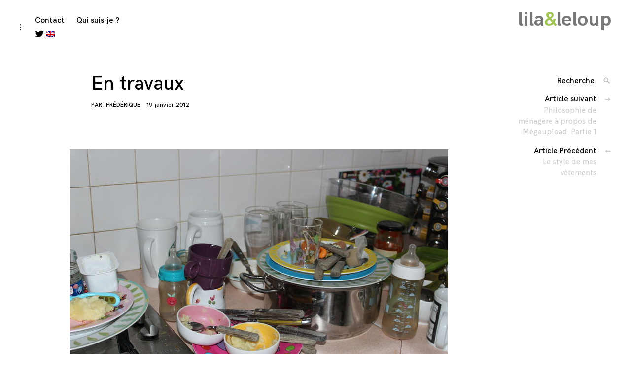

--- FILE ---
content_type: text/html; charset=UTF-8
request_url: https://www.lilaetleloup.fr/post/2012/01/19/en-travaux
body_size: 11283
content:
<!DOCTYPE html>
<html lang="fr-FR" prefix="og: http://ogp.me/ns# fb: http://ogp.me/ns/fb#">
<head>
<meta charset="UTF-8">
<meta name="viewport" content="width=device-width, initial-scale=1">
<link rel="profile" href="http://gmpg.org/xfn/11">

<title>En travaux &#8211; lila&amp;leloup</title>
<meta name='robots' content='max-image-preview:large' />
	<style>img:is([sizes="auto" i], [sizes^="auto," i]) { contain-intrinsic-size: 3000px 1500px }</style>
	<link rel='dns-prefetch' href='//maxcdn.bootstrapcdn.com' />
<link rel="alternate" type="application/rss+xml" title="lila&amp;leloup &raquo; Flux" href="https://www.lilaetleloup.fr/feed" />
<link rel="alternate" type="application/rss+xml" title="lila&amp;leloup &raquo; Flux des commentaires" href="https://www.lilaetleloup.fr/comments/feed" />
<link rel="alternate" type="application/rss+xml" title="lila&amp;leloup &raquo; En travaux Flux des commentaires" href="https://www.lilaetleloup.fr/post/2012/01/19/en-travaux/feed" />
<script type="text/javascript">
/* <![CDATA[ */
window._wpemojiSettings = {"baseUrl":"https:\/\/s.w.org\/images\/core\/emoji\/16.0.1\/72x72\/","ext":".png","svgUrl":"https:\/\/s.w.org\/images\/core\/emoji\/16.0.1\/svg\/","svgExt":".svg","source":{"concatemoji":"https:\/\/www.lilaetleloup.fr\/wp-includes\/js\/wp-emoji-release.min.js?ver=6.8.3"}};
/*! This file is auto-generated */
!function(s,n){var o,i,e;function c(e){try{var t={supportTests:e,timestamp:(new Date).valueOf()};sessionStorage.setItem(o,JSON.stringify(t))}catch(e){}}function p(e,t,n){e.clearRect(0,0,e.canvas.width,e.canvas.height),e.fillText(t,0,0);var t=new Uint32Array(e.getImageData(0,0,e.canvas.width,e.canvas.height).data),a=(e.clearRect(0,0,e.canvas.width,e.canvas.height),e.fillText(n,0,0),new Uint32Array(e.getImageData(0,0,e.canvas.width,e.canvas.height).data));return t.every(function(e,t){return e===a[t]})}function u(e,t){e.clearRect(0,0,e.canvas.width,e.canvas.height),e.fillText(t,0,0);for(var n=e.getImageData(16,16,1,1),a=0;a<n.data.length;a++)if(0!==n.data[a])return!1;return!0}function f(e,t,n,a){switch(t){case"flag":return n(e,"\ud83c\udff3\ufe0f\u200d\u26a7\ufe0f","\ud83c\udff3\ufe0f\u200b\u26a7\ufe0f")?!1:!n(e,"\ud83c\udde8\ud83c\uddf6","\ud83c\udde8\u200b\ud83c\uddf6")&&!n(e,"\ud83c\udff4\udb40\udc67\udb40\udc62\udb40\udc65\udb40\udc6e\udb40\udc67\udb40\udc7f","\ud83c\udff4\u200b\udb40\udc67\u200b\udb40\udc62\u200b\udb40\udc65\u200b\udb40\udc6e\u200b\udb40\udc67\u200b\udb40\udc7f");case"emoji":return!a(e,"\ud83e\udedf")}return!1}function g(e,t,n,a){var r="undefined"!=typeof WorkerGlobalScope&&self instanceof WorkerGlobalScope?new OffscreenCanvas(300,150):s.createElement("canvas"),o=r.getContext("2d",{willReadFrequently:!0}),i=(o.textBaseline="top",o.font="600 32px Arial",{});return e.forEach(function(e){i[e]=t(o,e,n,a)}),i}function t(e){var t=s.createElement("script");t.src=e,t.defer=!0,s.head.appendChild(t)}"undefined"!=typeof Promise&&(o="wpEmojiSettingsSupports",i=["flag","emoji"],n.supports={everything:!0,everythingExceptFlag:!0},e=new Promise(function(e){s.addEventListener("DOMContentLoaded",e,{once:!0})}),new Promise(function(t){var n=function(){try{var e=JSON.parse(sessionStorage.getItem(o));if("object"==typeof e&&"number"==typeof e.timestamp&&(new Date).valueOf()<e.timestamp+604800&&"object"==typeof e.supportTests)return e.supportTests}catch(e){}return null}();if(!n){if("undefined"!=typeof Worker&&"undefined"!=typeof OffscreenCanvas&&"undefined"!=typeof URL&&URL.createObjectURL&&"undefined"!=typeof Blob)try{var e="postMessage("+g.toString()+"("+[JSON.stringify(i),f.toString(),p.toString(),u.toString()].join(",")+"));",a=new Blob([e],{type:"text/javascript"}),r=new Worker(URL.createObjectURL(a),{name:"wpTestEmojiSupports"});return void(r.onmessage=function(e){c(n=e.data),r.terminate(),t(n)})}catch(e){}c(n=g(i,f,p,u))}t(n)}).then(function(e){for(var t in e)n.supports[t]=e[t],n.supports.everything=n.supports.everything&&n.supports[t],"flag"!==t&&(n.supports.everythingExceptFlag=n.supports.everythingExceptFlag&&n.supports[t]);n.supports.everythingExceptFlag=n.supports.everythingExceptFlag&&!n.supports.flag,n.DOMReady=!1,n.readyCallback=function(){n.DOMReady=!0}}).then(function(){return e}).then(function(){var e;n.supports.everything||(n.readyCallback(),(e=n.source||{}).concatemoji?t(e.concatemoji):e.wpemoji&&e.twemoji&&(t(e.twemoji),t(e.wpemoji)))}))}((window,document),window._wpemojiSettings);
/* ]]> */
</script>
<link rel='stylesheet' id='sb-font-awesome-css' href='https://maxcdn.bootstrapcdn.com/font-awesome/4.7.0/css/font-awesome.min.css?ver=6.8.3' type='text/css' media='all' />
<style id='wp-emoji-styles-inline-css' type='text/css'>

	img.wp-smiley, img.emoji {
		display: inline !important;
		border: none !important;
		box-shadow: none !important;
		height: 1em !important;
		width: 1em !important;
		margin: 0 0.07em !important;
		vertical-align: -0.1em !important;
		background: none !important;
		padding: 0 !important;
	}
</style>
<link rel='stylesheet' id='wp-block-library-css' href='https://www.lilaetleloup.fr/wp-includes/css/dist/block-library/style.min.css?ver=6.8.3' type='text/css' media='all' />
<style id='classic-theme-styles-inline-css' type='text/css'>
/*! This file is auto-generated */
.wp-block-button__link{color:#fff;background-color:#32373c;border-radius:9999px;box-shadow:none;text-decoration:none;padding:calc(.667em + 2px) calc(1.333em + 2px);font-size:1.125em}.wp-block-file__button{background:#32373c;color:#fff;text-decoration:none}
</style>
<style id='global-styles-inline-css' type='text/css'>
:root{--wp--preset--aspect-ratio--square: 1;--wp--preset--aspect-ratio--4-3: 4/3;--wp--preset--aspect-ratio--3-4: 3/4;--wp--preset--aspect-ratio--3-2: 3/2;--wp--preset--aspect-ratio--2-3: 2/3;--wp--preset--aspect-ratio--16-9: 16/9;--wp--preset--aspect-ratio--9-16: 9/16;--wp--preset--color--black: #000000;--wp--preset--color--cyan-bluish-gray: #abb8c3;--wp--preset--color--white: #ffffff;--wp--preset--color--pale-pink: #f78da7;--wp--preset--color--vivid-red: #cf2e2e;--wp--preset--color--luminous-vivid-orange: #ff6900;--wp--preset--color--luminous-vivid-amber: #fcb900;--wp--preset--color--light-green-cyan: #7bdcb5;--wp--preset--color--vivid-green-cyan: #00d084;--wp--preset--color--pale-cyan-blue: #8ed1fc;--wp--preset--color--vivid-cyan-blue: #0693e3;--wp--preset--color--vivid-purple: #9b51e0;--wp--preset--gradient--vivid-cyan-blue-to-vivid-purple: linear-gradient(135deg,rgba(6,147,227,1) 0%,rgb(155,81,224) 100%);--wp--preset--gradient--light-green-cyan-to-vivid-green-cyan: linear-gradient(135deg,rgb(122,220,180) 0%,rgb(0,208,130) 100%);--wp--preset--gradient--luminous-vivid-amber-to-luminous-vivid-orange: linear-gradient(135deg,rgba(252,185,0,1) 0%,rgba(255,105,0,1) 100%);--wp--preset--gradient--luminous-vivid-orange-to-vivid-red: linear-gradient(135deg,rgba(255,105,0,1) 0%,rgb(207,46,46) 100%);--wp--preset--gradient--very-light-gray-to-cyan-bluish-gray: linear-gradient(135deg,rgb(238,238,238) 0%,rgb(169,184,195) 100%);--wp--preset--gradient--cool-to-warm-spectrum: linear-gradient(135deg,rgb(74,234,220) 0%,rgb(151,120,209) 20%,rgb(207,42,186) 40%,rgb(238,44,130) 60%,rgb(251,105,98) 80%,rgb(254,248,76) 100%);--wp--preset--gradient--blush-light-purple: linear-gradient(135deg,rgb(255,206,236) 0%,rgb(152,150,240) 100%);--wp--preset--gradient--blush-bordeaux: linear-gradient(135deg,rgb(254,205,165) 0%,rgb(254,45,45) 50%,rgb(107,0,62) 100%);--wp--preset--gradient--luminous-dusk: linear-gradient(135deg,rgb(255,203,112) 0%,rgb(199,81,192) 50%,rgb(65,88,208) 100%);--wp--preset--gradient--pale-ocean: linear-gradient(135deg,rgb(255,245,203) 0%,rgb(182,227,212) 50%,rgb(51,167,181) 100%);--wp--preset--gradient--electric-grass: linear-gradient(135deg,rgb(202,248,128) 0%,rgb(113,206,126) 100%);--wp--preset--gradient--midnight: linear-gradient(135deg,rgb(2,3,129) 0%,rgb(40,116,252) 100%);--wp--preset--font-size--small: 13px;--wp--preset--font-size--medium: 20px;--wp--preset--font-size--large: 36px;--wp--preset--font-size--x-large: 42px;--wp--preset--spacing--20: 0.44rem;--wp--preset--spacing--30: 0.67rem;--wp--preset--spacing--40: 1rem;--wp--preset--spacing--50: 1.5rem;--wp--preset--spacing--60: 2.25rem;--wp--preset--spacing--70: 3.38rem;--wp--preset--spacing--80: 5.06rem;--wp--preset--shadow--natural: 6px 6px 9px rgba(0, 0, 0, 0.2);--wp--preset--shadow--deep: 12px 12px 50px rgba(0, 0, 0, 0.4);--wp--preset--shadow--sharp: 6px 6px 0px rgba(0, 0, 0, 0.2);--wp--preset--shadow--outlined: 6px 6px 0px -3px rgba(255, 255, 255, 1), 6px 6px rgba(0, 0, 0, 1);--wp--preset--shadow--crisp: 6px 6px 0px rgba(0, 0, 0, 1);}:where(.is-layout-flex){gap: 0.5em;}:where(.is-layout-grid){gap: 0.5em;}body .is-layout-flex{display: flex;}.is-layout-flex{flex-wrap: wrap;align-items: center;}.is-layout-flex > :is(*, div){margin: 0;}body .is-layout-grid{display: grid;}.is-layout-grid > :is(*, div){margin: 0;}:where(.wp-block-columns.is-layout-flex){gap: 2em;}:where(.wp-block-columns.is-layout-grid){gap: 2em;}:where(.wp-block-post-template.is-layout-flex){gap: 1.25em;}:where(.wp-block-post-template.is-layout-grid){gap: 1.25em;}.has-black-color{color: var(--wp--preset--color--black) !important;}.has-cyan-bluish-gray-color{color: var(--wp--preset--color--cyan-bluish-gray) !important;}.has-white-color{color: var(--wp--preset--color--white) !important;}.has-pale-pink-color{color: var(--wp--preset--color--pale-pink) !important;}.has-vivid-red-color{color: var(--wp--preset--color--vivid-red) !important;}.has-luminous-vivid-orange-color{color: var(--wp--preset--color--luminous-vivid-orange) !important;}.has-luminous-vivid-amber-color{color: var(--wp--preset--color--luminous-vivid-amber) !important;}.has-light-green-cyan-color{color: var(--wp--preset--color--light-green-cyan) !important;}.has-vivid-green-cyan-color{color: var(--wp--preset--color--vivid-green-cyan) !important;}.has-pale-cyan-blue-color{color: var(--wp--preset--color--pale-cyan-blue) !important;}.has-vivid-cyan-blue-color{color: var(--wp--preset--color--vivid-cyan-blue) !important;}.has-vivid-purple-color{color: var(--wp--preset--color--vivid-purple) !important;}.has-black-background-color{background-color: var(--wp--preset--color--black) !important;}.has-cyan-bluish-gray-background-color{background-color: var(--wp--preset--color--cyan-bluish-gray) !important;}.has-white-background-color{background-color: var(--wp--preset--color--white) !important;}.has-pale-pink-background-color{background-color: var(--wp--preset--color--pale-pink) !important;}.has-vivid-red-background-color{background-color: var(--wp--preset--color--vivid-red) !important;}.has-luminous-vivid-orange-background-color{background-color: var(--wp--preset--color--luminous-vivid-orange) !important;}.has-luminous-vivid-amber-background-color{background-color: var(--wp--preset--color--luminous-vivid-amber) !important;}.has-light-green-cyan-background-color{background-color: var(--wp--preset--color--light-green-cyan) !important;}.has-vivid-green-cyan-background-color{background-color: var(--wp--preset--color--vivid-green-cyan) !important;}.has-pale-cyan-blue-background-color{background-color: var(--wp--preset--color--pale-cyan-blue) !important;}.has-vivid-cyan-blue-background-color{background-color: var(--wp--preset--color--vivid-cyan-blue) !important;}.has-vivid-purple-background-color{background-color: var(--wp--preset--color--vivid-purple) !important;}.has-black-border-color{border-color: var(--wp--preset--color--black) !important;}.has-cyan-bluish-gray-border-color{border-color: var(--wp--preset--color--cyan-bluish-gray) !important;}.has-white-border-color{border-color: var(--wp--preset--color--white) !important;}.has-pale-pink-border-color{border-color: var(--wp--preset--color--pale-pink) !important;}.has-vivid-red-border-color{border-color: var(--wp--preset--color--vivid-red) !important;}.has-luminous-vivid-orange-border-color{border-color: var(--wp--preset--color--luminous-vivid-orange) !important;}.has-luminous-vivid-amber-border-color{border-color: var(--wp--preset--color--luminous-vivid-amber) !important;}.has-light-green-cyan-border-color{border-color: var(--wp--preset--color--light-green-cyan) !important;}.has-vivid-green-cyan-border-color{border-color: var(--wp--preset--color--vivid-green-cyan) !important;}.has-pale-cyan-blue-border-color{border-color: var(--wp--preset--color--pale-cyan-blue) !important;}.has-vivid-cyan-blue-border-color{border-color: var(--wp--preset--color--vivid-cyan-blue) !important;}.has-vivid-purple-border-color{border-color: var(--wp--preset--color--vivid-purple) !important;}.has-vivid-cyan-blue-to-vivid-purple-gradient-background{background: var(--wp--preset--gradient--vivid-cyan-blue-to-vivid-purple) !important;}.has-light-green-cyan-to-vivid-green-cyan-gradient-background{background: var(--wp--preset--gradient--light-green-cyan-to-vivid-green-cyan) !important;}.has-luminous-vivid-amber-to-luminous-vivid-orange-gradient-background{background: var(--wp--preset--gradient--luminous-vivid-amber-to-luminous-vivid-orange) !important;}.has-luminous-vivid-orange-to-vivid-red-gradient-background{background: var(--wp--preset--gradient--luminous-vivid-orange-to-vivid-red) !important;}.has-very-light-gray-to-cyan-bluish-gray-gradient-background{background: var(--wp--preset--gradient--very-light-gray-to-cyan-bluish-gray) !important;}.has-cool-to-warm-spectrum-gradient-background{background: var(--wp--preset--gradient--cool-to-warm-spectrum) !important;}.has-blush-light-purple-gradient-background{background: var(--wp--preset--gradient--blush-light-purple) !important;}.has-blush-bordeaux-gradient-background{background: var(--wp--preset--gradient--blush-bordeaux) !important;}.has-luminous-dusk-gradient-background{background: var(--wp--preset--gradient--luminous-dusk) !important;}.has-pale-ocean-gradient-background{background: var(--wp--preset--gradient--pale-ocean) !important;}.has-electric-grass-gradient-background{background: var(--wp--preset--gradient--electric-grass) !important;}.has-midnight-gradient-background{background: var(--wp--preset--gradient--midnight) !important;}.has-small-font-size{font-size: var(--wp--preset--font-size--small) !important;}.has-medium-font-size{font-size: var(--wp--preset--font-size--medium) !important;}.has-large-font-size{font-size: var(--wp--preset--font-size--large) !important;}.has-x-large-font-size{font-size: var(--wp--preset--font-size--x-large) !important;}
:where(.wp-block-post-template.is-layout-flex){gap: 1.25em;}:where(.wp-block-post-template.is-layout-grid){gap: 1.25em;}
:where(.wp-block-columns.is-layout-flex){gap: 2em;}:where(.wp-block-columns.is-layout-grid){gap: 2em;}
:root :where(.wp-block-pullquote){font-size: 1.5em;line-height: 1.6;}
</style>
<link rel='stylesheet' id='coup-font-enqueue-css' href='https://www.lilaetleloup.fr/wp-content/themes/coup-lite/assets/fonts/hk-grotesk/stylesheet.css?ver=6.8.3' type='text/css' media='all' />
<link rel='stylesheet' id='coup-style-css' href='https://www.lilaetleloup.fr/wp-content/themes/coup-lite/style.css?ver=6.8.3' type='text/css' media='all' />
<script type="text/javascript" src="https://www.lilaetleloup.fr/wp-includes/js/jquery/jquery.min.js?ver=3.7.1" id="jquery-core-js"></script>
<script type="text/javascript" src="https://www.lilaetleloup.fr/wp-includes/js/jquery/jquery-migrate.min.js?ver=3.4.1" id="jquery-migrate-js"></script>
<link rel="https://api.w.org/" href="https://www.lilaetleloup.fr/wp-json/" /><link rel="alternate" title="JSON" type="application/json" href="https://www.lilaetleloup.fr/wp-json/wp/v2/posts/23" /><link rel="EditURI" type="application/rsd+xml" title="RSD" href="https://www.lilaetleloup.fr/xmlrpc.php?rsd" />
<meta name="generator" content="WordPress 6.8.3" />
<link rel="canonical" href="https://www.lilaetleloup.fr/post/2012/01/19/en-travaux" />
<link rel='shortlink' href='https://www.lilaetleloup.fr/?p=23' />
<link rel="alternate" title="oEmbed (JSON)" type="application/json+oembed" href="https://www.lilaetleloup.fr/wp-json/oembed/1.0/embed?url=https%3A%2F%2Fwww.lilaetleloup.fr%2Fpost%2F2012%2F01%2F19%2Fen-travaux" />
<link rel="alternate" title="oEmbed (XML)" type="text/xml+oembed" href="https://www.lilaetleloup.fr/wp-json/oembed/1.0/embed?url=https%3A%2F%2Fwww.lilaetleloup.fr%2Fpost%2F2012%2F01%2F19%2Fen-travaux&#038;format=xml" />
<link rel="pingback" href="https://www.lilaetleloup.fr/xmlrpc.php">
		<style type="text/css" id="wp-custom-css">
			/*.entry-title a {color:#ffca3f}
.western a {color:#e4b538}
.site-title a {color:#777}*/
.site-title span {color:#A0C453}
.site-title a {color:#777}
.entry-title a {color:#A0C453}
.western a {color:#A0C453}
.entry-content a {color:#A0C453}
.legende {
 font-size:70%;
 font-style:italic;
 text-align:center
}
.bouton {font-size:20px}
		</style>
		
<!-- START - Open Graph and Twitter Card Tags 3.3.5 -->
 <!-- Facebook Open Graph -->
  <meta property="og:locale" content="fr_FR"/>
  <meta property="og:site_name" content="lila&amp;leloup"/>
  <meta property="og:title" content="En travaux"/>
  <meta property="og:url" content="https://www.lilaetleloup.fr/post/2012/01/19/en-travaux"/>
  <meta property="og:type" content="article"/>
  <meta property="og:description" content="Ce n&#039;est pas encore aujourd&#039;hui que je vais avoir beaucoup de temps pour écrire : quand un technicien d&#039;Edf passe pour couper l&#039;électricité parce qu&#039;on n&#039;a officiellement aucun contrat chez eux - ni chez personne, du reste -, on se dit qu&#039;il est temps d&#039;arrêter de faire confiance au Jules sur le pla"/>
  <meta property="og:image" content="https://www.lilaetleloup.fr/wp-content/uploads/dc/images/2012-01/tIMG_1626.JPG"/>
  <meta property="og:image:url" content="https://www.lilaetleloup.fr/wp-content/uploads/dc/images/2012-01/tIMG_1626.JPG"/>
  <meta property="og:image:secure_url" content="https://www.lilaetleloup.fr/wp-content/uploads/dc/images/2012-01/tIMG_1626.JPG"/>
  <meta property="article:published_time" content="2012-01-19T14:40:00+01:00"/>
  <meta property="article:modified_time" content="2018-10-03T15:34:00+02:00" />
  <meta property="og:updated_time" content="2018-10-03T15:34:00+02:00" />
  <meta property="article:section" content="Résistante"/>
 <!-- Google+ / Schema.org -->
  <meta itemprop="name" content="En travaux"/>
  <meta itemprop="headline" content="En travaux"/>
  <meta itemprop="description" content="Ce n&#039;est pas encore aujourd&#039;hui que je vais avoir beaucoup de temps pour écrire : quand un technicien d&#039;Edf passe pour couper l&#039;électricité parce qu&#039;on n&#039;a officiellement aucun contrat chez eux - ni chez personne, du reste -, on se dit qu&#039;il est temps d&#039;arrêter de faire confiance au Jules sur le pla"/>
  <meta itemprop="image" content="https://www.lilaetleloup.fr/wp-content/uploads/dc/images/2012-01/tIMG_1626.JPG"/>
  <meta itemprop="datePublished" content="2012-01-19"/>
  <meta itemprop="dateModified" content="2018-10-03T15:34:00+02:00" />
  <meta itemprop="author" content="Frédérique"/>
  <!--<meta itemprop="publisher" content="lila&amp;leloup"/>--> <!-- To solve: The attribute publisher.itemtype has an invalid value -->
 <!-- Twitter Cards -->
  <meta name="twitter:title" content="En travaux"/>
  <meta name="twitter:url" content="https://www.lilaetleloup.fr/post/2012/01/19/en-travaux"/>
  <meta name="twitter:description" content="Ce n&#039;est pas encore aujourd&#039;hui que je vais avoir beaucoup de temps pour écrire : quand un technicien d&#039;Edf passe pour couper l&#039;électricité parce qu&#039;on n&#039;a officiellement aucun contrat chez eux - ni chez personne, du reste -, on se dit qu&#039;il est temps d&#039;arrêter de faire confiance au Jules sur le pla"/>
  <meta name="twitter:image" content="https://www.lilaetleloup.fr/wp-content/uploads/dc/images/2012-01/tIMG_1626.JPG"/>
  <meta name="twitter:card" content="summary_large_image"/>
  <meta name="twitter:site" content="@lilaetleloup"/>
 <!-- SEO -->
 <!-- Misc. tags -->
 <!-- is_singular -->
<!-- END - Open Graph and Twitter Card Tags 3.3.5 -->
	
</head>

<body class="wp-singular post-template-default single single-post postid-23 single-format-standard wp-theme-coup-lite tk-theme-frontend has-sidebar">
<div id="page" class="site">
	<a class="skip-link screen-reader-text" href="#content">Accéder au contenu</a>

	<header id="masthead" class="site-header" role="banner">
		<div class="site-branding">
														<p class="site-title"><a href="https://www.lilaetleloup.fr/" rel="home">lila<span class="site-title">&amp;</span>leloup</a></p>
											</div><!-- .site-branding -->

		<div class="sidebar-nav-holder">

							<div class="sidebar-button">
					<button class="sidebar-toggle">
						<span class="screen-reader-text">activer/désactiver l’ouverture/fermeture de la barre latérale</span>
						<i class="icon-sidebar"></i>
						<i class="icon-close"></i>
					</button>
				</div>
				<div class="sidebar-hide-scroll">
					
<aside id="secondary" class="widget-area" role="complementary">
	<section id="categories-4" class="widget widget_categories"><h6 class="widget-title">Catégories</h6>
			<ul>
					<li class="cat-item cat-item-6"><a href="https://www.lilaetleloup.fr/category/coulisses">Coulisses</a>
</li>
	<li class="cat-item cat-item-7"><a href="https://www.lilaetleloup.fr/category/expat-ant">Expat&#039;ant</a>
</li>
	<li class="cat-item cat-item-12"><a href="https://www.lilaetleloup.fr/category/filrose">Filrose</a>
</li>
	<li class="cat-item cat-item-14"><a href="https://www.lilaetleloup.fr/category/imprimee">Imprimée</a>
</li>
	<li class="cat-item cat-item-13"><a href="https://www.lilaetleloup.fr/category/licorne">Licorne</a>
</li>
	<li class="cat-item cat-item-1"><a href="https://www.lilaetleloup.fr/category/non-classe">Non classé</a>
</li>
	<li class="cat-item cat-item-16"><a href="https://www.lilaetleloup.fr/category/resistante">Résistante</a>
</li>
			</ul>

			</section><section id="search-8" class="widget widget_search">

<form role="search" method="get" class="search-form" action="https://www.lilaetleloup.fr/">
	<label for="search-form-696ceb0339608">
		<span class="screen-reader-text">Rechercher : '</span>
	</label>
	<input type="search" id="search-form-696ceb0339608" class="search-field" placeholder="Recherche" value="" name="s" />
	<button type="submit" class="search-submit">
		<i class="icon-search"></i>
		<span class="screen-reader-text">
			Recherche			</span>
		</button>
</form>
</section></aside><!-- #secondary -->

				</div>
			
			<nav id="site-navigation" class="main-navigation" role="navigation">
				<button class="menu-toggle hide" aria-controls="primary-menu" aria-expanded="false">
					<span class="open-menu">Menu</span>
					<span class="close-menu">Fermer</span>
					<span class="hamburger">
						<span></span>
						<span></span>
					</span>
				</button>
				<div id="primary-menu" class="menu"><ul>
<li class="page_item page-item-26"><a href="https://www.lilaetleloup.fr/contact">Contact</a></li>
<li class="page_item page-item-608"><a href="https://www.lilaetleloup.fr/qui-suis-je">Qui suis-je ?</a></li>
</ul></div>
 
				<!--a href="https://instagram.com/lilaetleloup"><i class="fa fab fa-instagram bouton"></i></a-->
				<a href="https://twitter.com/lilaetleloup"><i class="fa fab fa-twitter bouton"></i></a>
				<!--a href="https://pinterest.com/lilaetleloup"><i class="fa fab fa-pinterest bouton"></i></a-->
								<a href="http://frederiquedelhomme.com"><img src="http://www.lilaetleloup.fr/wp-content/uploads/gb.png" alt="English site"></a>
							</nav><!-- #site-navigation -->
		</div>
	</header><!-- #masthead -->

	<div id="content" class="site-content">

	<div id="primary" class="content-area">
		<main id="main" class="site-main container container-medium" role="main">

		
<article id="post-23" class="post-23 post type-post status-publish format-standard has-post-thumbnail hentry category-resistante">
	<header class="entry-header container container-small">
		<h1 class="entry-title">En travaux</h1>		<div class="entry-meta">
			<span class="byline">Par : <span class="author vcard"><a class="url fn n" href="https://www.lilaetleloup.fr/post/author/fred">Frédérique</a></span></span><span class="posted-on"> <a href="https://www.lilaetleloup.fr/post/2012/01/19/en-travaux" rel="bookmark"><time class="entry-date published" datetime="2012-01-19T14:40:00+01:00">19 janvier 2012</time><time class="updated" datetime="2018-10-03T15:34:00+02:00">3 octobre 2018</time></a></span>		</div><!-- .entry-meta -->
			</header><!-- .entry-header -->

	
			<div class="featured-content featured-image horizontal-img">
				<img width="768" height="512" src="https://www.lilaetleloup.fr/wp-content/uploads/dc/images/2012-01/tIMG_1626.JPG" class="attachment-coup-single-post size-coup-single-post wp-post-image" alt="" decoding="async" fetchpriority="high" srcset="https://www.lilaetleloup.fr/wp-content/uploads/dc/images/2012-01/tIMG_1626.JPG 768w, https://www.lilaetleloup.fr/wp-content/uploads/dc/images/2012-01/tIMG_1626-300x200.jpg 300w" sizes="(max-width: 768px) 100vw, 768px" />			</div>

		
	<div class="entry-content container container-small">
		<p>Ce n&rsquo;est pas encore aujourd&rsquo;hui que je vais avoir beaucoup de temps pour écrire : quand un technicien d&rsquo;Edf passe pour couper l&rsquo;électricité parce qu&rsquo;on n&rsquo;a officiellement aucun contrat chez eux &#8211; ni chez personne, du reste -, on se dit qu&rsquo;il est temps d&rsquo;arrêter de faire confiance au Jules sur le plan administratif et de se plonger dans ces six derniers mois de paperasse.<br />
Dont acte.</p>
<p><a href="http://www.lilaetleloup.fr/wp-content/uploads/dc/images/2012-01/tIMG_1626.JPG"><img decoding="async" src="http://www.lilaetleloup.fr/wp-content/uploads/dc/images/2012-01/.tIMG_1626_m.jpg" alt="Chantier" style="display:block; margin:0 auto;" title="Chantier, janv. 2012" /></a></p>
<p class="legende">Chantier en cours.</p>
<p>Mais j&rsquo;ai tout de même une problématique campagnarde à vous soumettre : comment fait-on pour se débarrasser discrètement du calendrier des éboueurs (appelés pudiquement &quot;service de nettoiement&quot;) sans courir le risque de se faire gauler ?</p>
<p>Parce que je ne sais pas pour vous, mais ici, on est un peu submergé sous le calendrier. Et notre sentimentalisme parental a choisi : on a fièrement affiché sur notre réfrigérateur celui de l&rsquo;école avec notre fille dessus. Je suis absolument certaine que les grands-parents se seraient entretués pour l&rsquo;avoir et on a préféré trancher dans la sérénité : on l&rsquo;a gardé pour nous.<br />
Et on a aussi le calendrier Picard, très mignon avec ses spirales, sa répartition par semaines, ses recettes de cuisine et ses photos de bouffe. On va finir par croire que je tiens un blog sponsorisé par Picard et je vous assure bien que non (hélas !) : c&rsquo;est juste qu&rsquo;à l&rsquo;étranger, on se rend compte à quel point les légumes prédécoupés et les plats déjà prêts sont essentiels à une vie de famille épanouie. Quoi qu&rsquo;à la réflexion, une nounou à domicile qui cuisine, c&rsquo;est bien aussi, mais nous ne sommes plus en Argentine&#8230;<br />
Bref, le calendrier de l&rsquo;école de Davron plus celui de Picard, cela fait deux calendriers (si ! si !). De combien de calendriers pourrait-on bien avoir besoin ?</p>
<p>J&rsquo;ai donc déjà commencé depuis un certain temps à confetis-er les autres et à les fourguer progressivement dans la poubelle, avec le souci omniprésent de ne vexer personne : on habite un petit village où tout se sait rapidement. Et je tiens à l&rsquo;estime de la factrice, adorable personne dont ma survie dépend totalement. Sans parler du fait qu&rsquo;il est toujours prudent de ne pas se mettre les pompiers à dos.<br />
Mais quid des éboueurs ? Je ne voudrais pas courir le risque qu&rsquo;un des tout petits, petits, très petits morceaux de calendrier n&rsquo;attire leur attention, certain matin fatidique&#8230; On compte tout de même sur leur générosité pour ne pas écrabouiller sauvagement le rétroviseur de la voiture en passant dans notre étroite ruelle, les quelques fois où le Jules a oublié d&rsquo;aller la garer plus haut&#8230;</p>
<p>Je crois que je vais donc me résoudre à l&rsquo;enterrer dans le jardin. Un calendrier bio et fertilisant, ce serait pas une bonne idée pour 2013 ?</p>
	</div><!-- .entry-content -->

	<footer class="entry-footer container container-small">
		<span class="cat-links"><span class="meta-text">Posté dans </span><a href="https://www.lilaetleloup.fr/category/resistante" rel="category tag">Résistante</a></span>	</footer><!-- .entry-footer -->

	</article><!-- #post-## -->

<div id="comments" class="comments-area container container-medium">

			<h5 class="comments-title">
			2 réponses sur <span> &ldquo; En travaux &rdquo;</span>		</h5><!-- .comments-title -->

		<ol class="comment-list">
					<li id="comment-29" class="comment even thread-even depth-1">
			<article id="div-comment-29" class="comment-body">
				<footer class="comment-meta">
					<div class="comment-author vcard">
						<img alt='' src='https://secure.gravatar.com/avatar/4359991d23380a867c11affa5acab512caf3abeddb6778ee21d5772ec7534ec0?s=50&#038;d=mm&#038;r=g' srcset='https://secure.gravatar.com/avatar/4359991d23380a867c11affa5acab512caf3abeddb6778ee21d5772ec7534ec0?s=100&#038;d=mm&#038;r=g 2x' class='avatar avatar-50 photo' height='50' width='50' decoding='async'/>						<b class="fn">Guillaume</b> <span class="says">dit :</span>					</div><!-- .comment-author -->

					<div class="comment-metadata">
						<a href="https://www.lilaetleloup.fr/post/2012/01/19/en-travaux#comment-29"><time datetime="2012-01-20T11:15:08+01:00">20 janvier 2012 à 11:15</time></a>					</div><!-- .comment-metadata -->

									</footer><!-- .comment-meta -->

				<div class="comment-content">
					<p>Pour le calendrier, tu peux essayer de le brûler dans la cheminée, cela te procure ainsi un peu de chauffage et d’éclairage…en période de coupure EDF, cela peut être utile !</p>
				</div><!-- .comment-content -->

				<div class="reply"><a rel="nofollow" class="comment-reply-link" href="https://www.lilaetleloup.fr/post/2012/01/19/en-travaux?replytocom=29#respond" data-commentid="29" data-postid="23" data-belowelement="div-comment-29" data-respondelement="respond" data-replyto="Répondre à Guillaume" aria-label="Répondre à Guillaume">Répondre</a></div>			</article><!-- .comment-body -->
		</li><!-- #comment-## -->
		<li id="comment-30" class="comment odd alt thread-odd thread-alt depth-1">
			<article id="div-comment-30" class="comment-body">
				<footer class="comment-meta">
					<div class="comment-author vcard">
						<img alt='' src='https://secure.gravatar.com/avatar/d10e2ee9967e311b3cb53435817fa2c977e055d364e2934be0c4b651622f661d?s=50&#038;d=mm&#038;r=g' srcset='https://secure.gravatar.com/avatar/d10e2ee9967e311b3cb53435817fa2c977e055d364e2934be0c4b651622f661d?s=100&#038;d=mm&#038;r=g 2x' class='avatar avatar-50 photo' height='50' width='50' decoding='async'/>						<b class="fn">Frédérique</b> <span class="says">dit :</span>					</div><!-- .comment-author -->

					<div class="comment-metadata">
						<a href="https://www.lilaetleloup.fr/post/2012/01/19/en-travaux#comment-30"><time datetime="2012-01-23T06:11:36+01:00">23 janvier 2012 à 06:11</time></a>					</div><!-- .comment-metadata -->

									</footer><!-- .comment-meta -->

				<div class="comment-content">
					<p>@Guillaume : hey, en voilà une bonne idée ! Malheureusement, on a l&rsquo;interdiction formelle d&rsquo;utiliser la cheminée&#8230; il va falloir que je songe à acheter un brasero. Ou alors &#8211; avec un peu de patience -, ce sera pour allumer le prochain barbeuq / asado avec les potes d&rsquo;Argentine !</p>
<p>On va compter sur le fait que cette année on pourra accéder à la pelouse sans bottes de pêcheurs&#8230;</p>
				</div><!-- .comment-content -->

				<div class="reply"><a rel="nofollow" class="comment-reply-link" href="https://www.lilaetleloup.fr/post/2012/01/19/en-travaux?replytocom=30#respond" data-commentid="30" data-postid="23" data-belowelement="div-comment-30" data-respondelement="respond" data-replyto="Répondre à Frédérique" aria-label="Répondre à Frédérique">Répondre</a></div>			</article><!-- .comment-body -->
		</li><!-- #comment-## -->
		</ol><!-- .comment-list -->

			<div id="respond" class="comment-respond">
		<h5 id="reply-title" class="comment-reply-title">Laisser un commentaire <small><a rel="nofollow" id="cancel-comment-reply-link" href="/post/2012/01/19/en-travaux#respond" style="display:none;">Annuler la réponse</a></small></h5><form action="https://www.lilaetleloup.fr/wp-comments-post.php" method="post" id="commentform" class="comment-form"><p class="comment-notes"><span id="email-notes">Votre adresse e-mail ne sera pas publiée.</span> <span class="required-field-message">Les champs obligatoires sont indiqués avec <span class="required">*</span></span></p><p class="comment-form-comment"><label for="comment">Commentaire <span class="required">*</span></label> <textarea id="comment" name="comment" cols="45" rows="8" maxlength="65525" required></textarea></p><p class="comment-form-author"><label for="author">Nom <span class="required">*</span></label> <input id="author" name="author" type="text" value="" size="30" maxlength="245" autocomplete="name" required /></p>
<p class="comment-form-email"><label for="email">E-mail <span class="required">*</span></label> <input id="email" name="email" type="email" value="" size="30" maxlength="100" aria-describedby="email-notes" autocomplete="email" required /></p>
<p class="comment-form-url"><label for="url">Site web</label> <input id="url" name="url" type="url" value="" size="30" maxlength="200" autocomplete="url" /></p>
<p class="form-submit"><input name="submit" type="submit" id="submit" class="submit" value="Laisser un commentaire" /> <input type='hidden' name='comment_post_ID' value='23' id='comment_post_ID' />
<input type='hidden' name='comment_parent' id='comment_parent' value='0' />
</p><p style="display: none;"><input type="hidden" id="akismet_comment_nonce" name="akismet_comment_nonce" value="f6b6c1a493" /></p><p style="display: none !important;" class="akismet-fields-container" data-prefix="ak_"><label>&#916;<textarea name="ak_hp_textarea" cols="45" rows="8" maxlength="100"></textarea></label><input type="hidden" id="ak_js_1" name="ak_js" value="179"/><script>document.getElementById( "ak_js_1" ).setAttribute( "value", ( new Date() ).getTime() );</script></p></form>	</div><!-- #respond -->
	
</div><!-- #comments -->

		</main><!-- #main -->
	</div><!-- #primary -->
	<aside class="side-nav">
		<!-- Search form -->
		<div class="search-wrap">
			

<form role="search" method="get" class="search-form" action="https://www.lilaetleloup.fr/">
	<label for="search-form-696ceb033f561">
		<span class="screen-reader-text">Rechercher : '</span>
	</label>
	<input type="search" id="search-form-696ceb033f561" class="search-field" placeholder="Recherche" value="" name="s" />
	<button type="submit" class="search-submit">
		<i class="icon-search"></i>
		<span class="screen-reader-text">
			Recherche			</span>
		</button>
</form>
		</div>

		<!-- insert sharedaddy if enabled here -->
		
		<!-- Post navigation -->
		
	<nav class="navigation posts-navigation" aria-label="Navigation des articles">
		<h2 class="screen-reader-text">Navigation des articles</h2>
		<div class="nav-links"><div class="nav-next"><a href="https://www.lilaetleloup.fr/post/2012/01/31/philosophie-de-menagere-a-propos-de-megaupload"><span class="next-trig">Article suivant<i class="icon-right"></i></span><div class="next-title"><span class="post-title">Philosophie de ménagère à propos de Mégaupload. Partie 1</span></div></a></div><div class="nav-previous"><a href="https://www.lilaetleloup.fr/post/2012/01/16/le-style-de-mes-vetements"><span class="prev-trig">Article Précédent<i class="icon-left"></i></span><div class="prev-title"><span class="post-title">Le style de mes vêtements</span></div></a></div></div>
	</nav>
	</aside>


	</div><!-- #content -->

	<footer id="colophon" class="site-footer" role="contentinfo">
		
			<div class="footer-widget-holder container">
				
			<div class="widget-area">
				
		<section id="recent-posts-5" class="widget widget_recent_entries">
		<h6 class="widget-title">Articles récents</h6>
		<ul>
											<li>
					<a href="https://www.lilaetleloup.fr/post/2026/01/07/12872">(pas de titre)</a>
									</li>
											<li>
					<a href="https://www.lilaetleloup.fr/post/2026/01/04/sociopathie-et-betise">sociopathie et bêtise</a>
									</li>
											<li>
					<a href="https://www.lilaetleloup.fr/post/2025/11/17/12809">(pas de titre)</a>
									</li>
											<li>
					<a href="https://www.lilaetleloup.fr/post/2025/11/06/pedophilie-et-sociopathie">pédophilie et sociopathie</a>
									</li>
											<li>
					<a href="https://www.lilaetleloup.fr/post/2025/10/25/12719">(pas de titre)</a>
									</li>
					</ul>

		</section>			</div>

					</div>

		

		<div class="site-info">
			<a href="https://wordpress.org/">
				Fièrement propulsé par WordPress			</a>
			<span class="sep"> - </span>
			<a href="https://themeskingdom.com/" target="_blank">
				Thème : Coup Lite développé par Themes Kingdom			</a>
		</div><!-- .site-info -->
	</footer><!-- #colophon -->
</div><!-- #page -->
<span class="overlay"></span>
<button class="back-to-top hide"><i class="icon-top"></i></button>
<script type="speculationrules">
{"prefetch":[{"source":"document","where":{"and":[{"href_matches":"\/*"},{"not":{"href_matches":["\/wp-*.php","\/wp-admin\/*","\/wp-content\/uploads\/*","\/wp-content\/*","\/wp-content\/plugins\/*","\/wp-content\/themes\/coup-lite\/*","\/*\\?(.+)"]}},{"not":{"selector_matches":"a[rel~=\"nofollow\"]"}},{"not":{"selector_matches":".no-prefetch, .no-prefetch a"}}]},"eagerness":"conservative"}]}
</script>
<script type="text/javascript" src="https://www.lilaetleloup.fr/wp-content/themes/coup-lite/js/navigation.js?ver=20151215" id="coup-navigation-js"></script>
<script type="text/javascript" src="https://www.lilaetleloup.fr/wp-content/themes/coup-lite/js/skip-link-focus-fix.js?ver=20151215" id="coup-skip-link-focus-fix-js"></script>
<script type="text/javascript" src="https://www.lilaetleloup.fr/wp-content/themes/coup-lite/js/slick.js?ver=20151215" id="coup-slick-js"></script>
<script type="text/javascript" src="https://www.lilaetleloup.fr/wp-content/themes/coup-lite/js/jquery.mCustomScrollbar.js?ver=20151215" id="coup-mcustom-scrollbar-js"></script>
<script type="text/javascript" src="https://www.lilaetleloup.fr/wp-includes/js/comment-reply.min.js?ver=6.8.3" id="comment-reply-js" async="async" data-wp-strategy="async"></script>
<script type="text/javascript" src="https://www.lilaetleloup.fr/wp-includes/js/imagesloaded.min.js?ver=5.0.0" id="imagesloaded-js"></script>
<script type="text/javascript" src="https://www.lilaetleloup.fr/wp-includes/js/masonry.min.js?ver=4.2.2" id="masonry-js"></script>
<script type="text/javascript" id="thickbox-js-extra">
/* <![CDATA[ */
var thickboxL10n = {"next":"Suiv.\u00a0>","prev":"<\u00a0Pr\u00e9c.","image":"Image","of":"sur","close":"Fermer","noiframes":"Cette fonctionnalit\u00e9 requiert des iframes. Les iframes sont d\u00e9sactiv\u00e9es sur votre navigateur, ou alors il ne les accepte pas.","loadingAnimation":"https:\/\/www.lilaetleloup.fr\/wp-includes\/js\/thickbox\/loadingAnimation.gif"};
/* ]]> */
</script>
<script type="text/javascript" src="https://www.lilaetleloup.fr/wp-includes/js/thickbox/thickbox.js?ver=3.1-20121105" id="thickbox-js"></script>
<script type="text/javascript" src="https://www.lilaetleloup.fr/wp-content/themes/coup-lite/js/common.js?ver=6.8.3" id="coup-call-scripts-js"></script>
<script defer type="text/javascript" src="https://www.lilaetleloup.fr/wp-content/plugins/akismet/_inc/akismet-frontend.js?ver=1762968252" id="akismet-frontend-js"></script>
<!-- Piwik -->
<script type="text/javascript" async defer>
  var _paq = _paq || [];
  _paq.push(['trackPageView']);
  _paq.push(['enableLinkTracking']);
  (function() {
    var u="//piwik.snowwolf-software.com/";
    _paq.push(['setTrackerUrl', u+'piwik.php']);
    _paq.push(['setSiteId', 1]);
    var d=document, g=d.createElement('script'), s=d.getElementsByTagName('script')[0];
    g.type='text/javascript'; g.async=true; g.defer=true; g.src=u+'piwik.js'; s.parentNode.insertBefore(g,s);
  })();
</script>
<noscript><p><img src="//piwik.snowwolf-software.com/piwik.php?idsite=3" style="border:0;" alt="" /></p></noscript>
<!-- End Piwik Code -->

</body>
</html>
